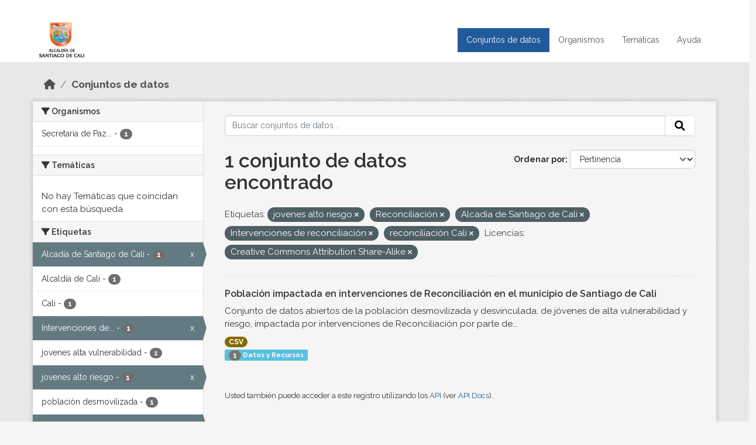

--- FILE ---
content_type: text/html; charset=utf-8
request_url: http://datos.cali.gov.co/dataset?tags=jovenes+alto+riesgo&tags=Reconciliaci%C3%B3n&tags=Alcad%C3%ADa+de+Santiago+de+Cali&tags=Intervenciones+de+reconciliaci%C3%B3n&license_id=cc-by-sa&tags=reconciliaci%C3%B3n+Cali
body_size: 42717
content:
<!DOCTYPE html>
<!--[if IE 9]> <html lang="es" class="ie9"> <![endif]-->
<!--[if gt IE 8]><!--> <html lang="es"  > <!--<![endif]-->
  <head>
    <meta charset="utf-8" />
      <meta name="csrf_field_name" content="_csrf_token" />
      <meta name="_csrf_token" content="ImFiNDk5NmE1ZDNjNjk0YmM2MzczMWRlMWM0NTNhNDUwMzNhMDkxNzEi.aXX73Q.1QOQzJnzqntzczgcVXHvQ_xWTuk" />

      <meta name="generator" content="ckan 2.10.4" />
      <meta name="viewport" content="width=device-width, initial-scale=1.0">
    <title>Conjunto de datos - Datos Abiertos Cali</title>

    
    
    <link rel="shortcut icon" href="/img/favicon.ico" />
    
    
        <!-- Google tag (gtag.js) -->
<script async src="https://www.googletagmanager.com/gtag/js?id=G-2GPXESL37B"></script>
<script>
 window.dataLayer = window.dataLayer || [];
 function gtag(){dataLayer.push(arguments);}

 gtag('set', 'linker', );
 gtag('js', new Date());

 gtag('config', 'G-2GPXESL37B', {
     anonymize_ip: true,
     linker: {
         domains: []
     }
 });
</script>
    

  
  
      
      
      
    
  
  

  


    
      
      
    

    
    <link href="/webassets/base/1c87a999_main.css" rel="stylesheet"/>
<link href="/webassets/webassets-external/57f7216b780409588d6765cfa4db3c8a_custom.css" rel="stylesheet"/>
<link href="/css/rating.css" rel="stylesheet"/>
<link href="/webassets/ckanext-activity/6ac15be0_activity.css" rel="stylesheet"/>
    
  </head>

  
  <body data-site-root="https://datos.cali.gov.co/" data-locale-root="https://datos.cali.gov.co/" >

    
    <div class="visually-hidden-focusable"><a href="#content">Skip to main content</a></div>
  

  
    

<header class="account-masthead">
  <div class="container">
    
    
    
  </div>
</header>

<header class="navbar navbar-expand-lg navbar-static-top masthead">
    
  <div class="container">
    <div class="row row-cols-md-2 w-100">
      <hgroup class="header-image navbar-left col">
        
        <a class="logo" href="/">
        <!--
          <img class="image-header" src="/img/lema-alcaldia-cali.png" alt="Datos Abiertos - Alcaldía de Santiago de Cali"
              title="Alcaldía de Santiago de Cali">
        -->
          <img class="image-header" src="/img/logo-alcaldia-cali.png" alt="Datos Abiertos - Alcaldía de Santiago de Cali"
              title="Alcaldía de Santiago de Cali">
          <span class="title-header sr-only">Datos Abiertos</span>
        </a>
        
      </hgroup>
      <di class="col text-end">
        <button class="navbar-toggler" type="button" data-bs-toggle="collapse" data-bs-target="#navbarSupportedContent" aria-controls="navbarSupportedContent" aria-expanded="false" aria-label="Toggle navigation">
          <span class="navbar-toggler-icon"></span>
        </button>
      </div>
      <!-- <div class="navbar-right">
        <button data-target="#main-navigation-toggle" data-toggle="collapse" class="navbar-toggle collapsed"
                type="button">
          <span class="fa fa-bars"></span>
        </button>
      </div> -->

      <div class="collapse navbar-collapse col justify-content-end" id="main-navigation-toggle">
        
        <nav class="section navigation">
          <ul class="navbar-nav me-auto mb-2 mb-lg-0">
            
            <li class="active"><a href="/dataset/">Conjuntos de datos</a></li><li><a href="/organization/">Organismos</a></li><li><a href="/group/">Temáticas</a></li><li><a href="/pages/ayuda">Ayuda</a></li>
            
          </ul>
        </nav>
         
        
        
      </div>
    </div>
  </div>
</header>

  
    <div class="main">
      <div id="content" class="container">
        
          
            <div class="flash-messages">
              
                
              
            </div>
          

          
            <div class="toolbar" role="navigation" aria-label="Miga de pan">
              
                
                  <ol class="breadcrumb">
                    
<li class="home"><a href="/" aria-label="Inicio"><i class="fa fa-home"></i><span> Inicio</span></a></li>
                    
  <li class="active"><a href="/dataset/">Conjuntos de datos</a></li>

                  </ol>
                
              
            </div>
          

          <div class="row wrapper">
            
            
            

            
              <aside class="secondary col-md-3">
                
                
  <div class="filters">
    <div>
      
        

    
    
	
	    
		<section class="module module-narrow module-shallow">
		    
			<h2 class="module-heading">
			    <i class="fa fa-filter"></i>
			    Organismos
			</h2>
		    
		    
			
			    
				<nav aria-label="Organismos">
				    <ul class="list-unstyled nav nav-simple nav-facet">
					
					    
					    
					    
					    
					    <li class="nav-item ">
						<a href="/dataset/?tags=jovenes+alto+riesgo&amp;tags=Reconciliaci%C3%B3n&amp;tags=Alcad%C3%ADa+de+Santiago+de+Cali&amp;tags=Intervenciones+de+reconciliaci%C3%B3n&amp;tags=reconciliaci%C3%B3n+Cali&amp;license_id=cc-by-sa&amp;organization=secretaria-de-paz-y-cultura-ciudadana" title="Secretaría de Paz y Cultura ciudadana">
						    <span class="item-label">Secretaría de Paz...</span>
						    <span class="hidden separator"> - </span>
						    <span class="item-count badge">1</span>
							
						</a>
					    </li>
					
				    </ul>
				</nav>

				<p class="module-footer">
				    
					
				    
				</p>
			    
			
		    
		</section>
	    
	
    

      
        

    
    
	
	    
		<section class="module module-narrow module-shallow">
		    
			<h2 class="module-heading">
			    <i class="fa fa-filter"></i>
			    Temáticas
			</h2>
		    
		    
			
			    
				<p class="module-content empty">No hay Temáticas que coincidan con esta búsqueda</p>
			    
			
		    
		</section>
	    
	
    

      
        

    
    
	
	    
		<section class="module module-narrow module-shallow">
		    
			<h2 class="module-heading">
			    <i class="fa fa-filter"></i>
			    Etiquetas
			</h2>
		    
		    
			
			    
				<nav aria-label="Etiquetas">
				    <ul class="list-unstyled nav nav-simple nav-facet">
					
					    
					    
					    
					    
					    <li class="nav-item  active">
						<a href="/dataset/?tags=jovenes+alto+riesgo&amp;tags=Reconciliaci%C3%B3n&amp;tags=Intervenciones+de+reconciliaci%C3%B3n&amp;tags=reconciliaci%C3%B3n+Cali&amp;license_id=cc-by-sa" title="">
						    <span class="item-label">Alcadía de Santiago de Cali</span>
						    <span class="hidden separator"> - </span>
						    <span class="item-count badge">1</span>
							<span class="facet-close">x</span>
						</a>
					    </li>
					
					    
					    
					    
					    
					    <li class="nav-item ">
						<a href="/dataset/?tags=jovenes+alto+riesgo&amp;tags=Reconciliaci%C3%B3n&amp;tags=Alcad%C3%ADa+de+Santiago+de+Cali&amp;tags=Intervenciones+de+reconciliaci%C3%B3n&amp;tags=reconciliaci%C3%B3n+Cali&amp;license_id=cc-by-sa&amp;tags=Alcald%C3%ADa+de+Cali" title="">
						    <span class="item-label">Alcaldía de Cali</span>
						    <span class="hidden separator"> - </span>
						    <span class="item-count badge">1</span>
							
						</a>
					    </li>
					
					    
					    
					    
					    
					    <li class="nav-item ">
						<a href="/dataset/?tags=jovenes+alto+riesgo&amp;tags=Reconciliaci%C3%B3n&amp;tags=Alcad%C3%ADa+de+Santiago+de+Cali&amp;tags=Intervenciones+de+reconciliaci%C3%B3n&amp;tags=reconciliaci%C3%B3n+Cali&amp;license_id=cc-by-sa&amp;tags=Cali" title="">
						    <span class="item-label">Cali</span>
						    <span class="hidden separator"> - </span>
						    <span class="item-count badge">1</span>
							
						</a>
					    </li>
					
					    
					    
					    
					    
					    <li class="nav-item  active">
						<a href="/dataset/?tags=jovenes+alto+riesgo&amp;tags=Reconciliaci%C3%B3n&amp;tags=Alcad%C3%ADa+de+Santiago+de+Cali&amp;tags=reconciliaci%C3%B3n+Cali&amp;license_id=cc-by-sa" title="Intervenciones de reconciliación">
						    <span class="item-label">Intervenciones de...</span>
						    <span class="hidden separator"> - </span>
						    <span class="item-count badge">1</span>
							<span class="facet-close">x</span>
						</a>
					    </li>
					
					    
					    
					    
					    
					    <li class="nav-item ">
						<a href="/dataset/?tags=jovenes+alto+riesgo&amp;tags=Reconciliaci%C3%B3n&amp;tags=Alcad%C3%ADa+de+Santiago+de+Cali&amp;tags=Intervenciones+de+reconciliaci%C3%B3n&amp;tags=reconciliaci%C3%B3n+Cali&amp;license_id=cc-by-sa&amp;tags=jovenes+alta+vulnerabilidad" title="">
						    <span class="item-label">jovenes alta vulnerabilidad</span>
						    <span class="hidden separator"> - </span>
						    <span class="item-count badge">1</span>
							
						</a>
					    </li>
					
					    
					    
					    
					    
					    <li class="nav-item  active">
						<a href="/dataset/?tags=Reconciliaci%C3%B3n&amp;tags=Alcad%C3%ADa+de+Santiago+de+Cali&amp;tags=Intervenciones+de+reconciliaci%C3%B3n&amp;tags=reconciliaci%C3%B3n+Cali&amp;license_id=cc-by-sa" title="">
						    <span class="item-label">jovenes alto riesgo</span>
						    <span class="hidden separator"> - </span>
						    <span class="item-count badge">1</span>
							<span class="facet-close">x</span>
						</a>
					    </li>
					
					    
					    
					    
					    
					    <li class="nav-item ">
						<a href="/dataset/?tags=jovenes+alto+riesgo&amp;tags=Reconciliaci%C3%B3n&amp;tags=Alcad%C3%ADa+de+Santiago+de+Cali&amp;tags=Intervenciones+de+reconciliaci%C3%B3n&amp;tags=reconciliaci%C3%B3n+Cali&amp;license_id=cc-by-sa&amp;tags=poblaci%C3%B3n+desmovilizada" title="">
						    <span class="item-label">población desmovilizada</span>
						    <span class="hidden separator"> - </span>
						    <span class="item-count badge">1</span>
							
						</a>
					    </li>
					
					    
					    
					    
					    
					    <li class="nav-item  active">
						<a href="/dataset/?tags=jovenes+alto+riesgo&amp;tags=Alcad%C3%ADa+de+Santiago+de+Cali&amp;tags=Intervenciones+de+reconciliaci%C3%B3n&amp;tags=reconciliaci%C3%B3n+Cali&amp;license_id=cc-by-sa" title="">
						    <span class="item-label">Reconciliación</span>
						    <span class="hidden separator"> - </span>
						    <span class="item-count badge">1</span>
							<span class="facet-close">x</span>
						</a>
					    </li>
					
					    
					    
					    
					    
					    <li class="nav-item  active">
						<a href="/dataset/?tags=jovenes+alto+riesgo&amp;tags=Reconciliaci%C3%B3n&amp;tags=Alcad%C3%ADa+de+Santiago+de+Cali&amp;tags=Intervenciones+de+reconciliaci%C3%B3n&amp;license_id=cc-by-sa" title="">
						    <span class="item-label">reconciliación Cali</span>
						    <span class="hidden separator"> - </span>
						    <span class="item-count badge">1</span>
							<span class="facet-close">x</span>
						</a>
					    </li>
					
				    </ul>
				</nav>

				<p class="module-footer">
				    
					
				    
				</p>
			    
			
		    
		</section>
	    
	
    

      
        

    
    
	
	    
		<section class="module module-narrow module-shallow">
		    
			<h2 class="module-heading">
			    <i class="fa fa-filter"></i>
			    Formatos
			</h2>
		    
		    
			
			    
				<nav aria-label="Formatos">
				    <ul class="list-unstyled nav nav-simple nav-facet">
					
					    
					    
					    
					    
					    <li class="nav-item ">
						<a href="/dataset/?tags=jovenes+alto+riesgo&amp;tags=Reconciliaci%C3%B3n&amp;tags=Alcad%C3%ADa+de+Santiago+de+Cali&amp;tags=Intervenciones+de+reconciliaci%C3%B3n&amp;tags=reconciliaci%C3%B3n+Cali&amp;license_id=cc-by-sa&amp;res_format=CSV" title="">
						    <span class="item-label">CSV</span>
						    <span class="hidden separator"> - </span>
						    <span class="item-count badge">1</span>
							
						</a>
					    </li>
					
				    </ul>
				</nav>

				<p class="module-footer">
				    
					
				    
				</p>
			    
			
		    
		</section>
	    
	
    

      
        

    
    
	
	    
		<section class="module module-narrow module-shallow">
		    
			<h2 class="module-heading">
			    <i class="fa fa-filter"></i>
			    Licencias
			</h2>
		    
		    
			
			    
				<nav aria-label="Licencias">
				    <ul class="list-unstyled nav nav-simple nav-facet">
					
					    
					    
					    
					    
					    <li class="nav-item  active">
						<a href="/dataset/?tags=jovenes+alto+riesgo&amp;tags=Reconciliaci%C3%B3n&amp;tags=Alcad%C3%ADa+de+Santiago+de+Cali&amp;tags=Intervenciones+de+reconciliaci%C3%B3n&amp;tags=reconciliaci%C3%B3n+Cali" title="Creative Commons Attribution Share-Alike">
						    <span class="item-label">Creative Commons...</span>
						    <span class="hidden separator"> - </span>
						    <span class="item-count badge">1</span>
							<span class="facet-close">x</span>
						</a>
					    </li>
					
				    </ul>
				</nav>

				<p class="module-footer">
				    
					
				    
				</p>
			    
			
		    
		</section>
	    
	
    

      
    </div>
    <a class="close no-text hide-filters"><i class="fa fa-times-circle"></i><span class="text">close</span></a>
  </div>

              </aside>
            

            
              <div class="primary col-md-9 col-xs-12" role="main">
                
                
  <section class="module">
    <div class="module-content">
      
        
      
      
    
    
    







<form id="dataset-search-form" class="search-form" method="get" data-module="select-switch">

  
    <div class="input-group search-input-group">
      <input aria-label="Buscar conjuntos de datos..." id="field-giant-search" type="text" class="form-control input-lg" name="q" value="" autocomplete="off" placeholder="Buscar conjuntos de datos...">
      
      <span class="input-group-btn">
        <button class="btn btn-default btn-lg" type="submit" value="search" aria-label="Enviar">
          <i class="fa fa-search"></i>
        </button>
      </span>
      
    </div>
  

  
    <span>






<input type="hidden" name="tags" value="jovenes alto riesgo" />





<input type="hidden" name="tags" value="Reconciliación" />





<input type="hidden" name="tags" value="Alcadía de Santiago de Cali" />





<input type="hidden" name="tags" value="Intervenciones de reconciliación" />





<input type="hidden" name="tags" value="reconciliación Cali" />





<input type="hidden" name="license_id" value="cc-by-sa" />



</span>
  

  
    
      <div class="form-group control-order-by">
        <label for="field-order-by">Ordenar por</label>
        <select id="field-order-by" name="sort" class="form-control form-select">
          
            
              <option value="score desc, metadata_modified desc" selected="selected">Pertinencia</option>
            
          
            
              <option value="title_string asc">Nombre Ascendente</option>
            
          
            
              <option value="title_string desc">Nombre Descendente</option>
            
          
            
          
            
          
            
              <option value="metadata_modified desc">Última modificación</option>
            
          
            
          
        </select>
        
        <button class="btn btn-default js-hide" type="submit">Ir</button>
        
      </div>
    
  

  
    
      <h1>

  
  
  
  

1 conjunto de datos encontrado</h1>
    
  

  
    
      <p class="filter-list">
        
          
          <span class="facet">Etiquetas:</span>
          
            <span class="filtered pill">jovenes alto riesgo
              <a href="/dataset/?tags=Reconciliaci%C3%B3n&amp;tags=Alcad%C3%ADa+de+Santiago+de+Cali&amp;tags=Intervenciones+de+reconciliaci%C3%B3n&amp;tags=reconciliaci%C3%B3n+Cali&amp;license_id=cc-by-sa" class="remove" title="Quitar"><i class="fa fa-times"></i></a>
            </span>
          
            <span class="filtered pill">Reconciliación
              <a href="/dataset/?tags=jovenes+alto+riesgo&amp;tags=Alcad%C3%ADa+de+Santiago+de+Cali&amp;tags=Intervenciones+de+reconciliaci%C3%B3n&amp;tags=reconciliaci%C3%B3n+Cali&amp;license_id=cc-by-sa" class="remove" title="Quitar"><i class="fa fa-times"></i></a>
            </span>
          
            <span class="filtered pill">Alcadía de Santiago de Cali
              <a href="/dataset/?tags=jovenes+alto+riesgo&amp;tags=Reconciliaci%C3%B3n&amp;tags=Intervenciones+de+reconciliaci%C3%B3n&amp;tags=reconciliaci%C3%B3n+Cali&amp;license_id=cc-by-sa" class="remove" title="Quitar"><i class="fa fa-times"></i></a>
            </span>
          
            <span class="filtered pill">Intervenciones de reconciliación
              <a href="/dataset/?tags=jovenes+alto+riesgo&amp;tags=Reconciliaci%C3%B3n&amp;tags=Alcad%C3%ADa+de+Santiago+de+Cali&amp;tags=reconciliaci%C3%B3n+Cali&amp;license_id=cc-by-sa" class="remove" title="Quitar"><i class="fa fa-times"></i></a>
            </span>
          
            <span class="filtered pill">reconciliación Cali
              <a href="/dataset/?tags=jovenes+alto+riesgo&amp;tags=Reconciliaci%C3%B3n&amp;tags=Alcad%C3%ADa+de+Santiago+de+Cali&amp;tags=Intervenciones+de+reconciliaci%C3%B3n&amp;license_id=cc-by-sa" class="remove" title="Quitar"><i class="fa fa-times"></i></a>
            </span>
          
        
          
          <span class="facet">Licencias:</span>
          
            <span class="filtered pill">Creative Commons Attribution Share-Alike
              <a href="/dataset/?tags=jovenes+alto+riesgo&amp;tags=Reconciliaci%C3%B3n&amp;tags=Alcad%C3%ADa+de+Santiago+de+Cali&amp;tags=Intervenciones+de+reconciliaci%C3%B3n&amp;tags=reconciliaci%C3%B3n+Cali" class="remove" title="Quitar"><i class="fa fa-times"></i></a>
            </span>
          
        
      </p>
      <a class="show-filters btn btn-default">Filtrar Resultados</a>
    
  

</form>





      
        

  
    <ul class="dataset-list list-unstyled">
    	
	      
	        






  <li class="dataset-item">
    

      <div class="dataset-content">
        
          <h2 class="dataset-heading">
            
              
            
            
<a href="/dataset/poblacion-impactada-en-intervenciones-de-reconciliacion" title="Población impactada en intervenciones de Reconciliación en el municipio de Santiago de Cali">
  Población impactada en intervenciones de Reconciliación en el municipio de Santiago de Cali
</a>

            
              
              
            
          </h2>
        
        
          
            <div>Conjunto de datos abiertos de la población desmovilizada y desvinculada, de jóvenes de alta vulnerabilidad y riesgo, impactada por intervenciones de Reconciliación por parte de...</div>
          
        
      </div>
      
        
          
            <ul class="dataset-resources list-unstyled">
              
                
                <li>
                  <a href="/dataset/poblacion-impactada-en-intervenciones-de-reconciliacion" class="badge badge-default" data-format="csv">CSV</a>
                </li>
                
              
            </ul>
          
        
      
    
<div class="label label-info">
  <span class="item-count badge">1</span> Datos y Recursos
</div>

  </li>

	      
	    
    </ul>
  

      
    </div>

    
      
    
  </section>

  
    <section class="module">
      <div class="module-content">
        
          <small>
            
            
            
          Usted también puede acceder a este registro utilizando los <a href="/api/3">API</a> (ver <a href="http://docs.ckan.org/en/2.10/api/">API Docs</a>).
          </small>
        
      </div>
    </section>
  

              </div>
            
          </div>
        
      </div>
    </div>
  
    <footer class="site-footer">
  <div class="container">
    <div class="row">
      <div class="contact col-md-12 wow fadeInUp animated">
        <h2 class="title-section">Contáctenos</h2>
        <div class="row">
          <div class="info-container col-md-6">
            <div class="info place">
              <span>Dirección:</span> Centro Administrativo Municipal (CAM) Avenida 2 Norte #10 - 70. Cali - Valle del
              Cauca - Colombia.
            </div>
            <div class="info clock">
              <span>Horario atención:</span> lunes a viernes de 8 am a 12 pm y de 2 pm a 5 pm.
            </div>
            <div class="info clock">
              <a href="http://www.cali.gov.co/publicaciones/43/oficina_de_atencin_al_ciudadano/"> Atención al
                ciudadano </a>
            </div>
            <div class="info directory">
              <a href="http://www.cali.gov.co/directorio/">Directorio dependencias</a>
            </div>
          </div>
          <div class="info-container col-md-6 wow fadeInUp animated">
            <div class="info phone">
              <span>Linea Nacional:</span> 01 8000 222 195
            </div>
            <div class="info phone">
              <span>Lineas Locales:</span> 195 - (57+2) 887 9020
            </div>
            <div class="info email">
              <span>Email:</span> <a href="mailto:contactenos@cali.gov.co" title="Alcaldía de Santiago de Cali">contactenos@cali.gov.co</a>
            </div>
            <div class="info email">
              <span>Notificaciones Judiciales:</span> <a href="mailto:notificacionesjudiciales@cali.gov.co"
                                                        title="Alcaldía de Santiago de Cali">notificacionesjudiciales@cali.gov.co</a>
            </div>
          </div>
        </div> <!-- FIN ROW -->
      </div>
    </div> <!-- FIN ROW -->
  </div>

  <div class="copyright">
    <div class="container">
      
      <div class="row">
        <div class="col-md-8 footer-links">
          
          <ul class="list-unstyled">
            
            <li><a href="/about">Acerca de Datos Abiertos Cali</a>
            </li>
            
          </ul>
          <ul class="list-unstyled">
            
            
            <li><a href="http://docs.ckan.org/en/2.10/api/">API CKAN</a></li>
            <li><a href="http://www.ckan.org/">CKAN Association</a></li>
            <li><a href="http://www.opendefinition.org/okd/"><img
                src="/base/images/od_80x15_blue.png" alt="Open Data"></a></li>
            
          </ul>
          
        </div>
        <div class="col-md-4 attribution">
          
          <p><strong>Gestionado con </strong> <a class="hide-text ckan-footer-logo" href="http://ckan.org">CKAN</a>
          <!-- <a class="hide-text nexura-footer-logo" href="http://www.nexura.com/" title="Nexura Internacional">Nexura</a> -->
          </p>
          
          
          
<form class="lang-select" action="/util/redirect" data-module="select-switch" method="POST">
  
<input type="hidden" name="_csrf_token" value="ImFiNDk5NmE1ZDNjNjk0YmM2MzczMWRlMWM0NTNhNDUwMzNhMDkxNzEi.aXX73Q.1QOQzJnzqntzczgcVXHvQ_xWTuk"/> 
  <div class="form-group">
    <label for="field-lang-select">Idioma</label>
    <select id="field-lang-select" name="url" data-module="autocomplete" data-module-dropdown-class="lang-dropdown" data-module-container-class="lang-container">
      
        <option value="/es/dataset?tags=jovenes+alto+riesgo&amp;tags=Reconciliaci%C3%B3n&amp;tags=Alcad%C3%ADa+de+Santiago+de+Cali&amp;tags=Intervenciones+de+reconciliaci%C3%B3n&amp;license_id=cc-by-sa&amp;tags=reconciliaci%C3%B3n+Cali" selected="selected">
          español
        </option>
      
        <option value="/en/dataset?tags=jovenes+alto+riesgo&amp;tags=Reconciliaci%C3%B3n&amp;tags=Alcad%C3%ADa+de+Santiago+de+Cali&amp;tags=Intervenciones+de+reconciliaci%C3%B3n&amp;license_id=cc-by-sa&amp;tags=reconciliaci%C3%B3n+Cali" >
          English
        </option>
      
        <option value="/pt_BR/dataset?tags=jovenes+alto+riesgo&amp;tags=Reconciliaci%C3%B3n&amp;tags=Alcad%C3%ADa+de+Santiago+de+Cali&amp;tags=Intervenciones+de+reconciliaci%C3%B3n&amp;license_id=cc-by-sa&amp;tags=reconciliaci%C3%B3n+Cali" >
          português (Brasil)
        </option>
      
        <option value="/ja/dataset?tags=jovenes+alto+riesgo&amp;tags=Reconciliaci%C3%B3n&amp;tags=Alcad%C3%ADa+de+Santiago+de+Cali&amp;tags=Intervenciones+de+reconciliaci%C3%B3n&amp;license_id=cc-by-sa&amp;tags=reconciliaci%C3%B3n+Cali" >
          日本語
        </option>
      
        <option value="/it/dataset?tags=jovenes+alto+riesgo&amp;tags=Reconciliaci%C3%B3n&amp;tags=Alcad%C3%ADa+de+Santiago+de+Cali&amp;tags=Intervenciones+de+reconciliaci%C3%B3n&amp;license_id=cc-by-sa&amp;tags=reconciliaci%C3%B3n+Cali" >
          italiano
        </option>
      
        <option value="/cs_CZ/dataset?tags=jovenes+alto+riesgo&amp;tags=Reconciliaci%C3%B3n&amp;tags=Alcad%C3%ADa+de+Santiago+de+Cali&amp;tags=Intervenciones+de+reconciliaci%C3%B3n&amp;license_id=cc-by-sa&amp;tags=reconciliaci%C3%B3n+Cali" >
          čeština (Česko)
        </option>
      
        <option value="/ca/dataset?tags=jovenes+alto+riesgo&amp;tags=Reconciliaci%C3%B3n&amp;tags=Alcad%C3%ADa+de+Santiago+de+Cali&amp;tags=Intervenciones+de+reconciliaci%C3%B3n&amp;license_id=cc-by-sa&amp;tags=reconciliaci%C3%B3n+Cali" >
          català
        </option>
      
        <option value="/fr/dataset?tags=jovenes+alto+riesgo&amp;tags=Reconciliaci%C3%B3n&amp;tags=Alcad%C3%ADa+de+Santiago+de+Cali&amp;tags=Intervenciones+de+reconciliaci%C3%B3n&amp;license_id=cc-by-sa&amp;tags=reconciliaci%C3%B3n+Cali" >
          français
        </option>
      
        <option value="/el/dataset?tags=jovenes+alto+riesgo&amp;tags=Reconciliaci%C3%B3n&amp;tags=Alcad%C3%ADa+de+Santiago+de+Cali&amp;tags=Intervenciones+de+reconciliaci%C3%B3n&amp;license_id=cc-by-sa&amp;tags=reconciliaci%C3%B3n+Cali" >
          Ελληνικά
        </option>
      
        <option value="/sv/dataset?tags=jovenes+alto+riesgo&amp;tags=Reconciliaci%C3%B3n&amp;tags=Alcad%C3%ADa+de+Santiago+de+Cali&amp;tags=Intervenciones+de+reconciliaci%C3%B3n&amp;license_id=cc-by-sa&amp;tags=reconciliaci%C3%B3n+Cali" >
          svenska
        </option>
      
        <option value="/sr/dataset?tags=jovenes+alto+riesgo&amp;tags=Reconciliaci%C3%B3n&amp;tags=Alcad%C3%ADa+de+Santiago+de+Cali&amp;tags=Intervenciones+de+reconciliaci%C3%B3n&amp;license_id=cc-by-sa&amp;tags=reconciliaci%C3%B3n+Cali" >
          српски
        </option>
      
        <option value="/no/dataset?tags=jovenes+alto+riesgo&amp;tags=Reconciliaci%C3%B3n&amp;tags=Alcad%C3%ADa+de+Santiago+de+Cali&amp;tags=Intervenciones+de+reconciliaci%C3%B3n&amp;license_id=cc-by-sa&amp;tags=reconciliaci%C3%B3n+Cali" >
          norsk
        </option>
      
        <option value="/sk/dataset?tags=jovenes+alto+riesgo&amp;tags=Reconciliaci%C3%B3n&amp;tags=Alcad%C3%ADa+de+Santiago+de+Cali&amp;tags=Intervenciones+de+reconciliaci%C3%B3n&amp;license_id=cc-by-sa&amp;tags=reconciliaci%C3%B3n+Cali" >
          slovenčina
        </option>
      
        <option value="/fi/dataset?tags=jovenes+alto+riesgo&amp;tags=Reconciliaci%C3%B3n&amp;tags=Alcad%C3%ADa+de+Santiago+de+Cali&amp;tags=Intervenciones+de+reconciliaci%C3%B3n&amp;license_id=cc-by-sa&amp;tags=reconciliaci%C3%B3n+Cali" >
          suomi
        </option>
      
        <option value="/ru/dataset?tags=jovenes+alto+riesgo&amp;tags=Reconciliaci%C3%B3n&amp;tags=Alcad%C3%ADa+de+Santiago+de+Cali&amp;tags=Intervenciones+de+reconciliaci%C3%B3n&amp;license_id=cc-by-sa&amp;tags=reconciliaci%C3%B3n+Cali" >
          русский
        </option>
      
        <option value="/de/dataset?tags=jovenes+alto+riesgo&amp;tags=Reconciliaci%C3%B3n&amp;tags=Alcad%C3%ADa+de+Santiago+de+Cali&amp;tags=Intervenciones+de+reconciliaci%C3%B3n&amp;license_id=cc-by-sa&amp;tags=reconciliaci%C3%B3n+Cali" >
          Deutsch
        </option>
      
        <option value="/pl/dataset?tags=jovenes+alto+riesgo&amp;tags=Reconciliaci%C3%B3n&amp;tags=Alcad%C3%ADa+de+Santiago+de+Cali&amp;tags=Intervenciones+de+reconciliaci%C3%B3n&amp;license_id=cc-by-sa&amp;tags=reconciliaci%C3%B3n+Cali" >
          polski
        </option>
      
        <option value="/nl/dataset?tags=jovenes+alto+riesgo&amp;tags=Reconciliaci%C3%B3n&amp;tags=Alcad%C3%ADa+de+Santiago+de+Cali&amp;tags=Intervenciones+de+reconciliaci%C3%B3n&amp;license_id=cc-by-sa&amp;tags=reconciliaci%C3%B3n+Cali" >
          Nederlands
        </option>
      
        <option value="/bg/dataset?tags=jovenes+alto+riesgo&amp;tags=Reconciliaci%C3%B3n&amp;tags=Alcad%C3%ADa+de+Santiago+de+Cali&amp;tags=Intervenciones+de+reconciliaci%C3%B3n&amp;license_id=cc-by-sa&amp;tags=reconciliaci%C3%B3n+Cali" >
          български
        </option>
      
        <option value="/ko_KR/dataset?tags=jovenes+alto+riesgo&amp;tags=Reconciliaci%C3%B3n&amp;tags=Alcad%C3%ADa+de+Santiago+de+Cali&amp;tags=Intervenciones+de+reconciliaci%C3%B3n&amp;license_id=cc-by-sa&amp;tags=reconciliaci%C3%B3n+Cali" >
          한국어 (대한민국)
        </option>
      
        <option value="/hu/dataset?tags=jovenes+alto+riesgo&amp;tags=Reconciliaci%C3%B3n&amp;tags=Alcad%C3%ADa+de+Santiago+de+Cali&amp;tags=Intervenciones+de+reconciliaci%C3%B3n&amp;license_id=cc-by-sa&amp;tags=reconciliaci%C3%B3n+Cali" >
          magyar
        </option>
      
        <option value="/sl/dataset?tags=jovenes+alto+riesgo&amp;tags=Reconciliaci%C3%B3n&amp;tags=Alcad%C3%ADa+de+Santiago+de+Cali&amp;tags=Intervenciones+de+reconciliaci%C3%B3n&amp;license_id=cc-by-sa&amp;tags=reconciliaci%C3%B3n+Cali" >
          slovenščina
        </option>
      
        <option value="/lv/dataset?tags=jovenes+alto+riesgo&amp;tags=Reconciliaci%C3%B3n&amp;tags=Alcad%C3%ADa+de+Santiago+de+Cali&amp;tags=Intervenciones+de+reconciliaci%C3%B3n&amp;license_id=cc-by-sa&amp;tags=reconciliaci%C3%B3n+Cali" >
          latviešu
        </option>
      
        <option value="/id/dataset?tags=jovenes+alto+riesgo&amp;tags=Reconciliaci%C3%B3n&amp;tags=Alcad%C3%ADa+de+Santiago+de+Cali&amp;tags=Intervenciones+de+reconciliaci%C3%B3n&amp;license_id=cc-by-sa&amp;tags=reconciliaci%C3%B3n+Cali" >
          Indonesia
        </option>
      
        <option value="/ro/dataset?tags=jovenes+alto+riesgo&amp;tags=Reconciliaci%C3%B3n&amp;tags=Alcad%C3%ADa+de+Santiago+de+Cali&amp;tags=Intervenciones+de+reconciliaci%C3%B3n&amp;license_id=cc-by-sa&amp;tags=reconciliaci%C3%B3n+Cali" >
          română
        </option>
      
        <option value="/lt/dataset?tags=jovenes+alto+riesgo&amp;tags=Reconciliaci%C3%B3n&amp;tags=Alcad%C3%ADa+de+Santiago+de+Cali&amp;tags=Intervenciones+de+reconciliaci%C3%B3n&amp;license_id=cc-by-sa&amp;tags=reconciliaci%C3%B3n+Cali" >
          lietuvių
        </option>
      
        <option value="/bs/dataset?tags=jovenes+alto+riesgo&amp;tags=Reconciliaci%C3%B3n&amp;tags=Alcad%C3%ADa+de+Santiago+de+Cali&amp;tags=Intervenciones+de+reconciliaci%C3%B3n&amp;license_id=cc-by-sa&amp;tags=reconciliaci%C3%B3n+Cali" >
          bosanski
        </option>
      
        <option value="/hr/dataset?tags=jovenes+alto+riesgo&amp;tags=Reconciliaci%C3%B3n&amp;tags=Alcad%C3%ADa+de+Santiago+de+Cali&amp;tags=Intervenciones+de+reconciliaci%C3%B3n&amp;license_id=cc-by-sa&amp;tags=reconciliaci%C3%B3n+Cali" >
          hrvatski
        </option>
      
        <option value="/gl/dataset?tags=jovenes+alto+riesgo&amp;tags=Reconciliaci%C3%B3n&amp;tags=Alcad%C3%ADa+de+Santiago+de+Cali&amp;tags=Intervenciones+de+reconciliaci%C3%B3n&amp;license_id=cc-by-sa&amp;tags=reconciliaci%C3%B3n+Cali" >
          galego
        </option>
      
        <option value="/tl/dataset?tags=jovenes+alto+riesgo&amp;tags=Reconciliaci%C3%B3n&amp;tags=Alcad%C3%ADa+de+Santiago+de+Cali&amp;tags=Intervenciones+de+reconciliaci%C3%B3n&amp;license_id=cc-by-sa&amp;tags=reconciliaci%C3%B3n+Cali" >
          Filipino (Pilipinas)
        </option>
      
        <option value="/is/dataset?tags=jovenes+alto+riesgo&amp;tags=Reconciliaci%C3%B3n&amp;tags=Alcad%C3%ADa+de+Santiago+de+Cali&amp;tags=Intervenciones+de+reconciliaci%C3%B3n&amp;license_id=cc-by-sa&amp;tags=reconciliaci%C3%B3n+Cali" >
          íslenska
        </option>
      
        <option value="/zh_Hans_CN/dataset?tags=jovenes+alto+riesgo&amp;tags=Reconciliaci%C3%B3n&amp;tags=Alcad%C3%ADa+de+Santiago+de+Cali&amp;tags=Intervenciones+de+reconciliaci%C3%B3n&amp;license_id=cc-by-sa&amp;tags=reconciliaci%C3%B3n+Cali" >
          中文 (简体, 中国)
        </option>
      
        <option value="/he/dataset?tags=jovenes+alto+riesgo&amp;tags=Reconciliaci%C3%B3n&amp;tags=Alcad%C3%ADa+de+Santiago+de+Cali&amp;tags=Intervenciones+de+reconciliaci%C3%B3n&amp;license_id=cc-by-sa&amp;tags=reconciliaci%C3%B3n+Cali" >
          עברית
        </option>
      
        <option value="/th/dataset?tags=jovenes+alto+riesgo&amp;tags=Reconciliaci%C3%B3n&amp;tags=Alcad%C3%ADa+de+Santiago+de+Cali&amp;tags=Intervenciones+de+reconciliaci%C3%B3n&amp;license_id=cc-by-sa&amp;tags=reconciliaci%C3%B3n+Cali" >
          ไทย
        </option>
      
        <option value="/en_AU/dataset?tags=jovenes+alto+riesgo&amp;tags=Reconciliaci%C3%B3n&amp;tags=Alcad%C3%ADa+de+Santiago+de+Cali&amp;tags=Intervenciones+de+reconciliaci%C3%B3n&amp;license_id=cc-by-sa&amp;tags=reconciliaci%C3%B3n+Cali" >
          English (Australia)
        </option>
      
        <option value="/es_AR/dataset?tags=jovenes+alto+riesgo&amp;tags=Reconciliaci%C3%B3n&amp;tags=Alcad%C3%ADa+de+Santiago+de+Cali&amp;tags=Intervenciones+de+reconciliaci%C3%B3n&amp;license_id=cc-by-sa&amp;tags=reconciliaci%C3%B3n+Cali" >
          español (Argentina)
        </option>
      
        <option value="/mn_MN/dataset?tags=jovenes+alto+riesgo&amp;tags=Reconciliaci%C3%B3n&amp;tags=Alcad%C3%ADa+de+Santiago+de+Cali&amp;tags=Intervenciones+de+reconciliaci%C3%B3n&amp;license_id=cc-by-sa&amp;tags=reconciliaci%C3%B3n+Cali" >
          монгол (Монгол)
        </option>
      
        <option value="/da_DK/dataset?tags=jovenes+alto+riesgo&amp;tags=Reconciliaci%C3%B3n&amp;tags=Alcad%C3%ADa+de+Santiago+de+Cali&amp;tags=Intervenciones+de+reconciliaci%C3%B3n&amp;license_id=cc-by-sa&amp;tags=reconciliaci%C3%B3n+Cali" >
          dansk (Danmark)
        </option>
      
        <option value="/en_GB/dataset?tags=jovenes+alto+riesgo&amp;tags=Reconciliaci%C3%B3n&amp;tags=Alcad%C3%ADa+de+Santiago+de+Cali&amp;tags=Intervenciones+de+reconciliaci%C3%B3n&amp;license_id=cc-by-sa&amp;tags=reconciliaci%C3%B3n+Cali" >
          English (United Kingdom)
        </option>
      
        <option value="/nb_NO/dataset?tags=jovenes+alto+riesgo&amp;tags=Reconciliaci%C3%B3n&amp;tags=Alcad%C3%ADa+de+Santiago+de+Cali&amp;tags=Intervenciones+de+reconciliaci%C3%B3n&amp;license_id=cc-by-sa&amp;tags=reconciliaci%C3%B3n+Cali" >
          norsk bokmål (Norge)
        </option>
      
        <option value="/am/dataset?tags=jovenes+alto+riesgo&amp;tags=Reconciliaci%C3%B3n&amp;tags=Alcad%C3%ADa+de+Santiago+de+Cali&amp;tags=Intervenciones+de+reconciliaci%C3%B3n&amp;license_id=cc-by-sa&amp;tags=reconciliaci%C3%B3n+Cali" >
          አማርኛ
        </option>
      
        <option value="/pt_PT/dataset?tags=jovenes+alto+riesgo&amp;tags=Reconciliaci%C3%B3n&amp;tags=Alcad%C3%ADa+de+Santiago+de+Cali&amp;tags=Intervenciones+de+reconciliaci%C3%B3n&amp;license_id=cc-by-sa&amp;tags=reconciliaci%C3%B3n+Cali" >
          português (Portugal)
        </option>
      
        <option value="/mk/dataset?tags=jovenes+alto+riesgo&amp;tags=Reconciliaci%C3%B3n&amp;tags=Alcad%C3%ADa+de+Santiago+de+Cali&amp;tags=Intervenciones+de+reconciliaci%C3%B3n&amp;license_id=cc-by-sa&amp;tags=reconciliaci%C3%B3n+Cali" >
          македонски
        </option>
      
        <option value="/my_MM/dataset?tags=jovenes+alto+riesgo&amp;tags=Reconciliaci%C3%B3n&amp;tags=Alcad%C3%ADa+de+Santiago+de+Cali&amp;tags=Intervenciones+de+reconciliaci%C3%B3n&amp;license_id=cc-by-sa&amp;tags=reconciliaci%C3%B3n+Cali" >
          မြန်မာ (မြန်မာ)
        </option>
      
        <option value="/sq/dataset?tags=jovenes+alto+riesgo&amp;tags=Reconciliaci%C3%B3n&amp;tags=Alcad%C3%ADa+de+Santiago+de+Cali&amp;tags=Intervenciones+de+reconciliaci%C3%B3n&amp;license_id=cc-by-sa&amp;tags=reconciliaci%C3%B3n+Cali" >
          shqip
        </option>
      
        <option value="/fa_IR/dataset?tags=jovenes+alto+riesgo&amp;tags=Reconciliaci%C3%B3n&amp;tags=Alcad%C3%ADa+de+Santiago+de+Cali&amp;tags=Intervenciones+de+reconciliaci%C3%B3n&amp;license_id=cc-by-sa&amp;tags=reconciliaci%C3%B3n+Cali" >
          فارسی (ایران)
        </option>
      
        <option value="/tr/dataset?tags=jovenes+alto+riesgo&amp;tags=Reconciliaci%C3%B3n&amp;tags=Alcad%C3%ADa+de+Santiago+de+Cali&amp;tags=Intervenciones+de+reconciliaci%C3%B3n&amp;license_id=cc-by-sa&amp;tags=reconciliaci%C3%B3n+Cali" >
          Türkçe
        </option>
      
        <option value="/sr_Latn/dataset?tags=jovenes+alto+riesgo&amp;tags=Reconciliaci%C3%B3n&amp;tags=Alcad%C3%ADa+de+Santiago+de+Cali&amp;tags=Intervenciones+de+reconciliaci%C3%B3n&amp;license_id=cc-by-sa&amp;tags=reconciliaci%C3%B3n+Cali" >
          srpski (latinica)
        </option>
      
        <option value="/uk/dataset?tags=jovenes+alto+riesgo&amp;tags=Reconciliaci%C3%B3n&amp;tags=Alcad%C3%ADa+de+Santiago+de+Cali&amp;tags=Intervenciones+de+reconciliaci%C3%B3n&amp;license_id=cc-by-sa&amp;tags=reconciliaci%C3%B3n+Cali" >
          українська
        </option>
      
        <option value="/km/dataset?tags=jovenes+alto+riesgo&amp;tags=Reconciliaci%C3%B3n&amp;tags=Alcad%C3%ADa+de+Santiago+de+Cali&amp;tags=Intervenciones+de+reconciliaci%C3%B3n&amp;license_id=cc-by-sa&amp;tags=reconciliaci%C3%B3n+Cali" >
          ខ្មែរ
        </option>
      
        <option value="/vi/dataset?tags=jovenes+alto+riesgo&amp;tags=Reconciliaci%C3%B3n&amp;tags=Alcad%C3%ADa+de+Santiago+de+Cali&amp;tags=Intervenciones+de+reconciliaci%C3%B3n&amp;license_id=cc-by-sa&amp;tags=reconciliaci%C3%B3n+Cali" >
          Tiếng Việt
        </option>
      
        <option value="/ar/dataset?tags=jovenes+alto+riesgo&amp;tags=Reconciliaci%C3%B3n&amp;tags=Alcad%C3%ADa+de+Santiago+de+Cali&amp;tags=Intervenciones+de+reconciliaci%C3%B3n&amp;license_id=cc-by-sa&amp;tags=reconciliaci%C3%B3n+Cali" >
          العربية
        </option>
      
        <option value="/ne/dataset?tags=jovenes+alto+riesgo&amp;tags=Reconciliaci%C3%B3n&amp;tags=Alcad%C3%ADa+de+Santiago+de+Cali&amp;tags=Intervenciones+de+reconciliaci%C3%B3n&amp;license_id=cc-by-sa&amp;tags=reconciliaci%C3%B3n+Cali" >
          नेपाली
        </option>
      
        <option value="/zh_Hant_TW/dataset?tags=jovenes+alto+riesgo&amp;tags=Reconciliaci%C3%B3n&amp;tags=Alcad%C3%ADa+de+Santiago+de+Cali&amp;tags=Intervenciones+de+reconciliaci%C3%B3n&amp;license_id=cc-by-sa&amp;tags=reconciliaci%C3%B3n+Cali" >
          中文 (繁體, 台灣)
        </option>
      
        <option value="/eu/dataset?tags=jovenes+alto+riesgo&amp;tags=Reconciliaci%C3%B3n&amp;tags=Alcad%C3%ADa+de+Santiago+de+Cali&amp;tags=Intervenciones+de+reconciliaci%C3%B3n&amp;license_id=cc-by-sa&amp;tags=reconciliaci%C3%B3n+Cali" >
          euskara
        </option>
      
        <option value="/uk_UA/dataset?tags=jovenes+alto+riesgo&amp;tags=Reconciliaci%C3%B3n&amp;tags=Alcad%C3%ADa+de+Santiago+de+Cali&amp;tags=Intervenciones+de+reconciliaci%C3%B3n&amp;license_id=cc-by-sa&amp;tags=reconciliaci%C3%B3n+Cali" >
          українська (Україна)
        </option>
      
    </select>
  </div>
  <button class="btn btn-default d-none " type="submit">Ir</button>
</form>


          
        </div>
      </div>
      
    </div>
  </div> <!-- FIN COPYRIGHT -->

</footer>


<link rel="stylesheet" href="https://calivirtual.net/chat/v22102021/vista/css/estilos_datos.css">
<script src="https://calivirtual.net/chat/v22102021/vista/js/function_datos.js"></script>    

<button class="boton-chat boton-chat-animated" id="boton-chat" onclick="chat_abrir()">
    <img src="https://calivirtual.net/chat/v22102021/vista/img/chat.png" alt="">
</button>

<div class="contenedor-chat" id="contenedor-chat">
    <div class="chat-head">
        <p>Bienvenido al servicio ChatBox de datos abiertos Cali</p>
        <button class="chat-boton-cerrar" onclick="chat_cerrar()">
            <i class="">&times;</i>
        </button>
    </div>

    <div class="chat-body-inicio" id="chat-body"></div>

    <div class="chat-mensaje" id=chat-mensaje>
        <div class="row">
            <div class="col-sm-12">
                <form action="javascript: chat_mensaje()">
                    <div class="form-group">
                        <div class="input-group">
                            <input type="text" class="form-control" name="chat-texto" id="chat-texto" onkeypress="return soloNumeros(event)" placeholder="Escriba aqui" autocomplete="off" required>
                            <div class="input-group-btn">
                                <button class="btn chat-btn-enviar" type="submit">
                                    <i class="glyphicon glyphicon-send"></i>
                                </button>
                            </div>
                        </div>
                    </div>
                </form>
            </div>
        </div>
    </div>
</div>

<div class="chat-ventana-multimedia" id="chat-ventana-multimedia">
    <img src="" alt="" id="chat-multimedia">
    <br><br>
    <button class="btn btn-danger" style="float: right" onclick="ocultar('chat-ventana-multimedia')">Cerrar</button>
</div>
  
  
  
  
  
  
    
    
    
        
        
        <div class="js-hide" data-module="google-analytics"
             data-module-googleanalytics_resource_prefix="/downloads/">
        </div>
    


  

      

    
    
    <link href="/webassets/vendor/d05bf0e7_fontawesome.css" rel="stylesheet"/>
<link href="/css/rating.css" rel="stylesheet"/>
<link href="/webassets/vendor/f3b8236b_select2.css" rel="stylesheet"/>
    <script src="/webassets/vendor/8c3c143a_jquery.js" type="text/javascript"></script>
<script src="/webassets/vendor/5027b870_vendor.js" type="text/javascript"></script>
<script src="/webassets/vendor/6d1ad7e6_bootstrap.js" type="text/javascript"></script>
<script src="/webassets/base/6fddaa3f_main.js" type="text/javascript"></script>
<script src="/webassets/base/0d750fad_ckan.js" type="text/javascript"></script>
<script src="/webassets/ckanext-googleanalytics/event_tracking.js?c4ef09be" type="text/javascript"></script>
<script src="/webassets/activity/0fdb5ee0_activity.js" type="text/javascript"></script>
  </body>
</html>